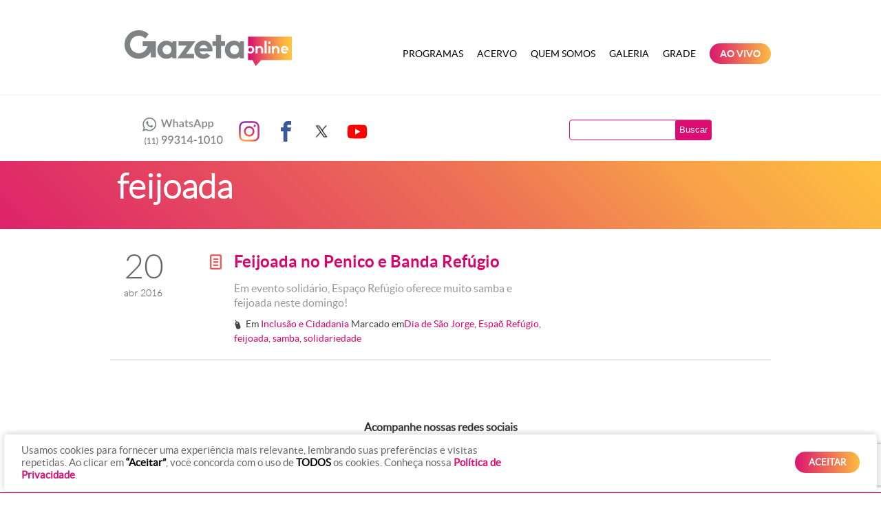

--- FILE ---
content_type: text/html; charset=utf-8
request_url: https://www.google.com/recaptcha/api2/anchor?ar=1&k=6LfEMSIpAAAAAO_AVL7Pwq1DrjYvKuxpHLGbrdOx&co=aHR0cHM6Ly9yYWRpb2dhemV0YW9ubGluZS5jb20uYnI6NDQz&hl=en&v=PoyoqOPhxBO7pBk68S4YbpHZ&size=invisible&anchor-ms=20000&execute-ms=30000&cb=6rdsk2tu2pp1
body_size: 48773
content:
<!DOCTYPE HTML><html dir="ltr" lang="en"><head><meta http-equiv="Content-Type" content="text/html; charset=UTF-8">
<meta http-equiv="X-UA-Compatible" content="IE=edge">
<title>reCAPTCHA</title>
<style type="text/css">
/* cyrillic-ext */
@font-face {
  font-family: 'Roboto';
  font-style: normal;
  font-weight: 400;
  font-stretch: 100%;
  src: url(//fonts.gstatic.com/s/roboto/v48/KFO7CnqEu92Fr1ME7kSn66aGLdTylUAMa3GUBHMdazTgWw.woff2) format('woff2');
  unicode-range: U+0460-052F, U+1C80-1C8A, U+20B4, U+2DE0-2DFF, U+A640-A69F, U+FE2E-FE2F;
}
/* cyrillic */
@font-face {
  font-family: 'Roboto';
  font-style: normal;
  font-weight: 400;
  font-stretch: 100%;
  src: url(//fonts.gstatic.com/s/roboto/v48/KFO7CnqEu92Fr1ME7kSn66aGLdTylUAMa3iUBHMdazTgWw.woff2) format('woff2');
  unicode-range: U+0301, U+0400-045F, U+0490-0491, U+04B0-04B1, U+2116;
}
/* greek-ext */
@font-face {
  font-family: 'Roboto';
  font-style: normal;
  font-weight: 400;
  font-stretch: 100%;
  src: url(//fonts.gstatic.com/s/roboto/v48/KFO7CnqEu92Fr1ME7kSn66aGLdTylUAMa3CUBHMdazTgWw.woff2) format('woff2');
  unicode-range: U+1F00-1FFF;
}
/* greek */
@font-face {
  font-family: 'Roboto';
  font-style: normal;
  font-weight: 400;
  font-stretch: 100%;
  src: url(//fonts.gstatic.com/s/roboto/v48/KFO7CnqEu92Fr1ME7kSn66aGLdTylUAMa3-UBHMdazTgWw.woff2) format('woff2');
  unicode-range: U+0370-0377, U+037A-037F, U+0384-038A, U+038C, U+038E-03A1, U+03A3-03FF;
}
/* math */
@font-face {
  font-family: 'Roboto';
  font-style: normal;
  font-weight: 400;
  font-stretch: 100%;
  src: url(//fonts.gstatic.com/s/roboto/v48/KFO7CnqEu92Fr1ME7kSn66aGLdTylUAMawCUBHMdazTgWw.woff2) format('woff2');
  unicode-range: U+0302-0303, U+0305, U+0307-0308, U+0310, U+0312, U+0315, U+031A, U+0326-0327, U+032C, U+032F-0330, U+0332-0333, U+0338, U+033A, U+0346, U+034D, U+0391-03A1, U+03A3-03A9, U+03B1-03C9, U+03D1, U+03D5-03D6, U+03F0-03F1, U+03F4-03F5, U+2016-2017, U+2034-2038, U+203C, U+2040, U+2043, U+2047, U+2050, U+2057, U+205F, U+2070-2071, U+2074-208E, U+2090-209C, U+20D0-20DC, U+20E1, U+20E5-20EF, U+2100-2112, U+2114-2115, U+2117-2121, U+2123-214F, U+2190, U+2192, U+2194-21AE, U+21B0-21E5, U+21F1-21F2, U+21F4-2211, U+2213-2214, U+2216-22FF, U+2308-230B, U+2310, U+2319, U+231C-2321, U+2336-237A, U+237C, U+2395, U+239B-23B7, U+23D0, U+23DC-23E1, U+2474-2475, U+25AF, U+25B3, U+25B7, U+25BD, U+25C1, U+25CA, U+25CC, U+25FB, U+266D-266F, U+27C0-27FF, U+2900-2AFF, U+2B0E-2B11, U+2B30-2B4C, U+2BFE, U+3030, U+FF5B, U+FF5D, U+1D400-1D7FF, U+1EE00-1EEFF;
}
/* symbols */
@font-face {
  font-family: 'Roboto';
  font-style: normal;
  font-weight: 400;
  font-stretch: 100%;
  src: url(//fonts.gstatic.com/s/roboto/v48/KFO7CnqEu92Fr1ME7kSn66aGLdTylUAMaxKUBHMdazTgWw.woff2) format('woff2');
  unicode-range: U+0001-000C, U+000E-001F, U+007F-009F, U+20DD-20E0, U+20E2-20E4, U+2150-218F, U+2190, U+2192, U+2194-2199, U+21AF, U+21E6-21F0, U+21F3, U+2218-2219, U+2299, U+22C4-22C6, U+2300-243F, U+2440-244A, U+2460-24FF, U+25A0-27BF, U+2800-28FF, U+2921-2922, U+2981, U+29BF, U+29EB, U+2B00-2BFF, U+4DC0-4DFF, U+FFF9-FFFB, U+10140-1018E, U+10190-1019C, U+101A0, U+101D0-101FD, U+102E0-102FB, U+10E60-10E7E, U+1D2C0-1D2D3, U+1D2E0-1D37F, U+1F000-1F0FF, U+1F100-1F1AD, U+1F1E6-1F1FF, U+1F30D-1F30F, U+1F315, U+1F31C, U+1F31E, U+1F320-1F32C, U+1F336, U+1F378, U+1F37D, U+1F382, U+1F393-1F39F, U+1F3A7-1F3A8, U+1F3AC-1F3AF, U+1F3C2, U+1F3C4-1F3C6, U+1F3CA-1F3CE, U+1F3D4-1F3E0, U+1F3ED, U+1F3F1-1F3F3, U+1F3F5-1F3F7, U+1F408, U+1F415, U+1F41F, U+1F426, U+1F43F, U+1F441-1F442, U+1F444, U+1F446-1F449, U+1F44C-1F44E, U+1F453, U+1F46A, U+1F47D, U+1F4A3, U+1F4B0, U+1F4B3, U+1F4B9, U+1F4BB, U+1F4BF, U+1F4C8-1F4CB, U+1F4D6, U+1F4DA, U+1F4DF, U+1F4E3-1F4E6, U+1F4EA-1F4ED, U+1F4F7, U+1F4F9-1F4FB, U+1F4FD-1F4FE, U+1F503, U+1F507-1F50B, U+1F50D, U+1F512-1F513, U+1F53E-1F54A, U+1F54F-1F5FA, U+1F610, U+1F650-1F67F, U+1F687, U+1F68D, U+1F691, U+1F694, U+1F698, U+1F6AD, U+1F6B2, U+1F6B9-1F6BA, U+1F6BC, U+1F6C6-1F6CF, U+1F6D3-1F6D7, U+1F6E0-1F6EA, U+1F6F0-1F6F3, U+1F6F7-1F6FC, U+1F700-1F7FF, U+1F800-1F80B, U+1F810-1F847, U+1F850-1F859, U+1F860-1F887, U+1F890-1F8AD, U+1F8B0-1F8BB, U+1F8C0-1F8C1, U+1F900-1F90B, U+1F93B, U+1F946, U+1F984, U+1F996, U+1F9E9, U+1FA00-1FA6F, U+1FA70-1FA7C, U+1FA80-1FA89, U+1FA8F-1FAC6, U+1FACE-1FADC, U+1FADF-1FAE9, U+1FAF0-1FAF8, U+1FB00-1FBFF;
}
/* vietnamese */
@font-face {
  font-family: 'Roboto';
  font-style: normal;
  font-weight: 400;
  font-stretch: 100%;
  src: url(//fonts.gstatic.com/s/roboto/v48/KFO7CnqEu92Fr1ME7kSn66aGLdTylUAMa3OUBHMdazTgWw.woff2) format('woff2');
  unicode-range: U+0102-0103, U+0110-0111, U+0128-0129, U+0168-0169, U+01A0-01A1, U+01AF-01B0, U+0300-0301, U+0303-0304, U+0308-0309, U+0323, U+0329, U+1EA0-1EF9, U+20AB;
}
/* latin-ext */
@font-face {
  font-family: 'Roboto';
  font-style: normal;
  font-weight: 400;
  font-stretch: 100%;
  src: url(//fonts.gstatic.com/s/roboto/v48/KFO7CnqEu92Fr1ME7kSn66aGLdTylUAMa3KUBHMdazTgWw.woff2) format('woff2');
  unicode-range: U+0100-02BA, U+02BD-02C5, U+02C7-02CC, U+02CE-02D7, U+02DD-02FF, U+0304, U+0308, U+0329, U+1D00-1DBF, U+1E00-1E9F, U+1EF2-1EFF, U+2020, U+20A0-20AB, U+20AD-20C0, U+2113, U+2C60-2C7F, U+A720-A7FF;
}
/* latin */
@font-face {
  font-family: 'Roboto';
  font-style: normal;
  font-weight: 400;
  font-stretch: 100%;
  src: url(//fonts.gstatic.com/s/roboto/v48/KFO7CnqEu92Fr1ME7kSn66aGLdTylUAMa3yUBHMdazQ.woff2) format('woff2');
  unicode-range: U+0000-00FF, U+0131, U+0152-0153, U+02BB-02BC, U+02C6, U+02DA, U+02DC, U+0304, U+0308, U+0329, U+2000-206F, U+20AC, U+2122, U+2191, U+2193, U+2212, U+2215, U+FEFF, U+FFFD;
}
/* cyrillic-ext */
@font-face {
  font-family: 'Roboto';
  font-style: normal;
  font-weight: 500;
  font-stretch: 100%;
  src: url(//fonts.gstatic.com/s/roboto/v48/KFO7CnqEu92Fr1ME7kSn66aGLdTylUAMa3GUBHMdazTgWw.woff2) format('woff2');
  unicode-range: U+0460-052F, U+1C80-1C8A, U+20B4, U+2DE0-2DFF, U+A640-A69F, U+FE2E-FE2F;
}
/* cyrillic */
@font-face {
  font-family: 'Roboto';
  font-style: normal;
  font-weight: 500;
  font-stretch: 100%;
  src: url(//fonts.gstatic.com/s/roboto/v48/KFO7CnqEu92Fr1ME7kSn66aGLdTylUAMa3iUBHMdazTgWw.woff2) format('woff2');
  unicode-range: U+0301, U+0400-045F, U+0490-0491, U+04B0-04B1, U+2116;
}
/* greek-ext */
@font-face {
  font-family: 'Roboto';
  font-style: normal;
  font-weight: 500;
  font-stretch: 100%;
  src: url(//fonts.gstatic.com/s/roboto/v48/KFO7CnqEu92Fr1ME7kSn66aGLdTylUAMa3CUBHMdazTgWw.woff2) format('woff2');
  unicode-range: U+1F00-1FFF;
}
/* greek */
@font-face {
  font-family: 'Roboto';
  font-style: normal;
  font-weight: 500;
  font-stretch: 100%;
  src: url(//fonts.gstatic.com/s/roboto/v48/KFO7CnqEu92Fr1ME7kSn66aGLdTylUAMa3-UBHMdazTgWw.woff2) format('woff2');
  unicode-range: U+0370-0377, U+037A-037F, U+0384-038A, U+038C, U+038E-03A1, U+03A3-03FF;
}
/* math */
@font-face {
  font-family: 'Roboto';
  font-style: normal;
  font-weight: 500;
  font-stretch: 100%;
  src: url(//fonts.gstatic.com/s/roboto/v48/KFO7CnqEu92Fr1ME7kSn66aGLdTylUAMawCUBHMdazTgWw.woff2) format('woff2');
  unicode-range: U+0302-0303, U+0305, U+0307-0308, U+0310, U+0312, U+0315, U+031A, U+0326-0327, U+032C, U+032F-0330, U+0332-0333, U+0338, U+033A, U+0346, U+034D, U+0391-03A1, U+03A3-03A9, U+03B1-03C9, U+03D1, U+03D5-03D6, U+03F0-03F1, U+03F4-03F5, U+2016-2017, U+2034-2038, U+203C, U+2040, U+2043, U+2047, U+2050, U+2057, U+205F, U+2070-2071, U+2074-208E, U+2090-209C, U+20D0-20DC, U+20E1, U+20E5-20EF, U+2100-2112, U+2114-2115, U+2117-2121, U+2123-214F, U+2190, U+2192, U+2194-21AE, U+21B0-21E5, U+21F1-21F2, U+21F4-2211, U+2213-2214, U+2216-22FF, U+2308-230B, U+2310, U+2319, U+231C-2321, U+2336-237A, U+237C, U+2395, U+239B-23B7, U+23D0, U+23DC-23E1, U+2474-2475, U+25AF, U+25B3, U+25B7, U+25BD, U+25C1, U+25CA, U+25CC, U+25FB, U+266D-266F, U+27C0-27FF, U+2900-2AFF, U+2B0E-2B11, U+2B30-2B4C, U+2BFE, U+3030, U+FF5B, U+FF5D, U+1D400-1D7FF, U+1EE00-1EEFF;
}
/* symbols */
@font-face {
  font-family: 'Roboto';
  font-style: normal;
  font-weight: 500;
  font-stretch: 100%;
  src: url(//fonts.gstatic.com/s/roboto/v48/KFO7CnqEu92Fr1ME7kSn66aGLdTylUAMaxKUBHMdazTgWw.woff2) format('woff2');
  unicode-range: U+0001-000C, U+000E-001F, U+007F-009F, U+20DD-20E0, U+20E2-20E4, U+2150-218F, U+2190, U+2192, U+2194-2199, U+21AF, U+21E6-21F0, U+21F3, U+2218-2219, U+2299, U+22C4-22C6, U+2300-243F, U+2440-244A, U+2460-24FF, U+25A0-27BF, U+2800-28FF, U+2921-2922, U+2981, U+29BF, U+29EB, U+2B00-2BFF, U+4DC0-4DFF, U+FFF9-FFFB, U+10140-1018E, U+10190-1019C, U+101A0, U+101D0-101FD, U+102E0-102FB, U+10E60-10E7E, U+1D2C0-1D2D3, U+1D2E0-1D37F, U+1F000-1F0FF, U+1F100-1F1AD, U+1F1E6-1F1FF, U+1F30D-1F30F, U+1F315, U+1F31C, U+1F31E, U+1F320-1F32C, U+1F336, U+1F378, U+1F37D, U+1F382, U+1F393-1F39F, U+1F3A7-1F3A8, U+1F3AC-1F3AF, U+1F3C2, U+1F3C4-1F3C6, U+1F3CA-1F3CE, U+1F3D4-1F3E0, U+1F3ED, U+1F3F1-1F3F3, U+1F3F5-1F3F7, U+1F408, U+1F415, U+1F41F, U+1F426, U+1F43F, U+1F441-1F442, U+1F444, U+1F446-1F449, U+1F44C-1F44E, U+1F453, U+1F46A, U+1F47D, U+1F4A3, U+1F4B0, U+1F4B3, U+1F4B9, U+1F4BB, U+1F4BF, U+1F4C8-1F4CB, U+1F4D6, U+1F4DA, U+1F4DF, U+1F4E3-1F4E6, U+1F4EA-1F4ED, U+1F4F7, U+1F4F9-1F4FB, U+1F4FD-1F4FE, U+1F503, U+1F507-1F50B, U+1F50D, U+1F512-1F513, U+1F53E-1F54A, U+1F54F-1F5FA, U+1F610, U+1F650-1F67F, U+1F687, U+1F68D, U+1F691, U+1F694, U+1F698, U+1F6AD, U+1F6B2, U+1F6B9-1F6BA, U+1F6BC, U+1F6C6-1F6CF, U+1F6D3-1F6D7, U+1F6E0-1F6EA, U+1F6F0-1F6F3, U+1F6F7-1F6FC, U+1F700-1F7FF, U+1F800-1F80B, U+1F810-1F847, U+1F850-1F859, U+1F860-1F887, U+1F890-1F8AD, U+1F8B0-1F8BB, U+1F8C0-1F8C1, U+1F900-1F90B, U+1F93B, U+1F946, U+1F984, U+1F996, U+1F9E9, U+1FA00-1FA6F, U+1FA70-1FA7C, U+1FA80-1FA89, U+1FA8F-1FAC6, U+1FACE-1FADC, U+1FADF-1FAE9, U+1FAF0-1FAF8, U+1FB00-1FBFF;
}
/* vietnamese */
@font-face {
  font-family: 'Roboto';
  font-style: normal;
  font-weight: 500;
  font-stretch: 100%;
  src: url(//fonts.gstatic.com/s/roboto/v48/KFO7CnqEu92Fr1ME7kSn66aGLdTylUAMa3OUBHMdazTgWw.woff2) format('woff2');
  unicode-range: U+0102-0103, U+0110-0111, U+0128-0129, U+0168-0169, U+01A0-01A1, U+01AF-01B0, U+0300-0301, U+0303-0304, U+0308-0309, U+0323, U+0329, U+1EA0-1EF9, U+20AB;
}
/* latin-ext */
@font-face {
  font-family: 'Roboto';
  font-style: normal;
  font-weight: 500;
  font-stretch: 100%;
  src: url(//fonts.gstatic.com/s/roboto/v48/KFO7CnqEu92Fr1ME7kSn66aGLdTylUAMa3KUBHMdazTgWw.woff2) format('woff2');
  unicode-range: U+0100-02BA, U+02BD-02C5, U+02C7-02CC, U+02CE-02D7, U+02DD-02FF, U+0304, U+0308, U+0329, U+1D00-1DBF, U+1E00-1E9F, U+1EF2-1EFF, U+2020, U+20A0-20AB, U+20AD-20C0, U+2113, U+2C60-2C7F, U+A720-A7FF;
}
/* latin */
@font-face {
  font-family: 'Roboto';
  font-style: normal;
  font-weight: 500;
  font-stretch: 100%;
  src: url(//fonts.gstatic.com/s/roboto/v48/KFO7CnqEu92Fr1ME7kSn66aGLdTylUAMa3yUBHMdazQ.woff2) format('woff2');
  unicode-range: U+0000-00FF, U+0131, U+0152-0153, U+02BB-02BC, U+02C6, U+02DA, U+02DC, U+0304, U+0308, U+0329, U+2000-206F, U+20AC, U+2122, U+2191, U+2193, U+2212, U+2215, U+FEFF, U+FFFD;
}
/* cyrillic-ext */
@font-face {
  font-family: 'Roboto';
  font-style: normal;
  font-weight: 900;
  font-stretch: 100%;
  src: url(//fonts.gstatic.com/s/roboto/v48/KFO7CnqEu92Fr1ME7kSn66aGLdTylUAMa3GUBHMdazTgWw.woff2) format('woff2');
  unicode-range: U+0460-052F, U+1C80-1C8A, U+20B4, U+2DE0-2DFF, U+A640-A69F, U+FE2E-FE2F;
}
/* cyrillic */
@font-face {
  font-family: 'Roboto';
  font-style: normal;
  font-weight: 900;
  font-stretch: 100%;
  src: url(//fonts.gstatic.com/s/roboto/v48/KFO7CnqEu92Fr1ME7kSn66aGLdTylUAMa3iUBHMdazTgWw.woff2) format('woff2');
  unicode-range: U+0301, U+0400-045F, U+0490-0491, U+04B0-04B1, U+2116;
}
/* greek-ext */
@font-face {
  font-family: 'Roboto';
  font-style: normal;
  font-weight: 900;
  font-stretch: 100%;
  src: url(//fonts.gstatic.com/s/roboto/v48/KFO7CnqEu92Fr1ME7kSn66aGLdTylUAMa3CUBHMdazTgWw.woff2) format('woff2');
  unicode-range: U+1F00-1FFF;
}
/* greek */
@font-face {
  font-family: 'Roboto';
  font-style: normal;
  font-weight: 900;
  font-stretch: 100%;
  src: url(//fonts.gstatic.com/s/roboto/v48/KFO7CnqEu92Fr1ME7kSn66aGLdTylUAMa3-UBHMdazTgWw.woff2) format('woff2');
  unicode-range: U+0370-0377, U+037A-037F, U+0384-038A, U+038C, U+038E-03A1, U+03A3-03FF;
}
/* math */
@font-face {
  font-family: 'Roboto';
  font-style: normal;
  font-weight: 900;
  font-stretch: 100%;
  src: url(//fonts.gstatic.com/s/roboto/v48/KFO7CnqEu92Fr1ME7kSn66aGLdTylUAMawCUBHMdazTgWw.woff2) format('woff2');
  unicode-range: U+0302-0303, U+0305, U+0307-0308, U+0310, U+0312, U+0315, U+031A, U+0326-0327, U+032C, U+032F-0330, U+0332-0333, U+0338, U+033A, U+0346, U+034D, U+0391-03A1, U+03A3-03A9, U+03B1-03C9, U+03D1, U+03D5-03D6, U+03F0-03F1, U+03F4-03F5, U+2016-2017, U+2034-2038, U+203C, U+2040, U+2043, U+2047, U+2050, U+2057, U+205F, U+2070-2071, U+2074-208E, U+2090-209C, U+20D0-20DC, U+20E1, U+20E5-20EF, U+2100-2112, U+2114-2115, U+2117-2121, U+2123-214F, U+2190, U+2192, U+2194-21AE, U+21B0-21E5, U+21F1-21F2, U+21F4-2211, U+2213-2214, U+2216-22FF, U+2308-230B, U+2310, U+2319, U+231C-2321, U+2336-237A, U+237C, U+2395, U+239B-23B7, U+23D0, U+23DC-23E1, U+2474-2475, U+25AF, U+25B3, U+25B7, U+25BD, U+25C1, U+25CA, U+25CC, U+25FB, U+266D-266F, U+27C0-27FF, U+2900-2AFF, U+2B0E-2B11, U+2B30-2B4C, U+2BFE, U+3030, U+FF5B, U+FF5D, U+1D400-1D7FF, U+1EE00-1EEFF;
}
/* symbols */
@font-face {
  font-family: 'Roboto';
  font-style: normal;
  font-weight: 900;
  font-stretch: 100%;
  src: url(//fonts.gstatic.com/s/roboto/v48/KFO7CnqEu92Fr1ME7kSn66aGLdTylUAMaxKUBHMdazTgWw.woff2) format('woff2');
  unicode-range: U+0001-000C, U+000E-001F, U+007F-009F, U+20DD-20E0, U+20E2-20E4, U+2150-218F, U+2190, U+2192, U+2194-2199, U+21AF, U+21E6-21F0, U+21F3, U+2218-2219, U+2299, U+22C4-22C6, U+2300-243F, U+2440-244A, U+2460-24FF, U+25A0-27BF, U+2800-28FF, U+2921-2922, U+2981, U+29BF, U+29EB, U+2B00-2BFF, U+4DC0-4DFF, U+FFF9-FFFB, U+10140-1018E, U+10190-1019C, U+101A0, U+101D0-101FD, U+102E0-102FB, U+10E60-10E7E, U+1D2C0-1D2D3, U+1D2E0-1D37F, U+1F000-1F0FF, U+1F100-1F1AD, U+1F1E6-1F1FF, U+1F30D-1F30F, U+1F315, U+1F31C, U+1F31E, U+1F320-1F32C, U+1F336, U+1F378, U+1F37D, U+1F382, U+1F393-1F39F, U+1F3A7-1F3A8, U+1F3AC-1F3AF, U+1F3C2, U+1F3C4-1F3C6, U+1F3CA-1F3CE, U+1F3D4-1F3E0, U+1F3ED, U+1F3F1-1F3F3, U+1F3F5-1F3F7, U+1F408, U+1F415, U+1F41F, U+1F426, U+1F43F, U+1F441-1F442, U+1F444, U+1F446-1F449, U+1F44C-1F44E, U+1F453, U+1F46A, U+1F47D, U+1F4A3, U+1F4B0, U+1F4B3, U+1F4B9, U+1F4BB, U+1F4BF, U+1F4C8-1F4CB, U+1F4D6, U+1F4DA, U+1F4DF, U+1F4E3-1F4E6, U+1F4EA-1F4ED, U+1F4F7, U+1F4F9-1F4FB, U+1F4FD-1F4FE, U+1F503, U+1F507-1F50B, U+1F50D, U+1F512-1F513, U+1F53E-1F54A, U+1F54F-1F5FA, U+1F610, U+1F650-1F67F, U+1F687, U+1F68D, U+1F691, U+1F694, U+1F698, U+1F6AD, U+1F6B2, U+1F6B9-1F6BA, U+1F6BC, U+1F6C6-1F6CF, U+1F6D3-1F6D7, U+1F6E0-1F6EA, U+1F6F0-1F6F3, U+1F6F7-1F6FC, U+1F700-1F7FF, U+1F800-1F80B, U+1F810-1F847, U+1F850-1F859, U+1F860-1F887, U+1F890-1F8AD, U+1F8B0-1F8BB, U+1F8C0-1F8C1, U+1F900-1F90B, U+1F93B, U+1F946, U+1F984, U+1F996, U+1F9E9, U+1FA00-1FA6F, U+1FA70-1FA7C, U+1FA80-1FA89, U+1FA8F-1FAC6, U+1FACE-1FADC, U+1FADF-1FAE9, U+1FAF0-1FAF8, U+1FB00-1FBFF;
}
/* vietnamese */
@font-face {
  font-family: 'Roboto';
  font-style: normal;
  font-weight: 900;
  font-stretch: 100%;
  src: url(//fonts.gstatic.com/s/roboto/v48/KFO7CnqEu92Fr1ME7kSn66aGLdTylUAMa3OUBHMdazTgWw.woff2) format('woff2');
  unicode-range: U+0102-0103, U+0110-0111, U+0128-0129, U+0168-0169, U+01A0-01A1, U+01AF-01B0, U+0300-0301, U+0303-0304, U+0308-0309, U+0323, U+0329, U+1EA0-1EF9, U+20AB;
}
/* latin-ext */
@font-face {
  font-family: 'Roboto';
  font-style: normal;
  font-weight: 900;
  font-stretch: 100%;
  src: url(//fonts.gstatic.com/s/roboto/v48/KFO7CnqEu92Fr1ME7kSn66aGLdTylUAMa3KUBHMdazTgWw.woff2) format('woff2');
  unicode-range: U+0100-02BA, U+02BD-02C5, U+02C7-02CC, U+02CE-02D7, U+02DD-02FF, U+0304, U+0308, U+0329, U+1D00-1DBF, U+1E00-1E9F, U+1EF2-1EFF, U+2020, U+20A0-20AB, U+20AD-20C0, U+2113, U+2C60-2C7F, U+A720-A7FF;
}
/* latin */
@font-face {
  font-family: 'Roboto';
  font-style: normal;
  font-weight: 900;
  font-stretch: 100%;
  src: url(//fonts.gstatic.com/s/roboto/v48/KFO7CnqEu92Fr1ME7kSn66aGLdTylUAMa3yUBHMdazQ.woff2) format('woff2');
  unicode-range: U+0000-00FF, U+0131, U+0152-0153, U+02BB-02BC, U+02C6, U+02DA, U+02DC, U+0304, U+0308, U+0329, U+2000-206F, U+20AC, U+2122, U+2191, U+2193, U+2212, U+2215, U+FEFF, U+FFFD;
}

</style>
<link rel="stylesheet" type="text/css" href="https://www.gstatic.com/recaptcha/releases/PoyoqOPhxBO7pBk68S4YbpHZ/styles__ltr.css">
<script nonce="sci9Xl3FVY7Tzv0j5Vs-uA" type="text/javascript">window['__recaptcha_api'] = 'https://www.google.com/recaptcha/api2/';</script>
<script type="text/javascript" src="https://www.gstatic.com/recaptcha/releases/PoyoqOPhxBO7pBk68S4YbpHZ/recaptcha__en.js" nonce="sci9Xl3FVY7Tzv0j5Vs-uA">
      
    </script></head>
<body><div id="rc-anchor-alert" class="rc-anchor-alert"></div>
<input type="hidden" id="recaptcha-token" value="[base64]">
<script type="text/javascript" nonce="sci9Xl3FVY7Tzv0j5Vs-uA">
      recaptcha.anchor.Main.init("[\x22ainput\x22,[\x22bgdata\x22,\x22\x22,\[base64]/[base64]/[base64]/[base64]/[base64]/[base64]/KGcoTywyNTMsTy5PKSxVRyhPLEMpKTpnKE8sMjUzLEMpLE8pKSxsKSksTykpfSxieT1mdW5jdGlvbihDLE8sdSxsKXtmb3IobD0odT1SKEMpLDApO08+MDtPLS0pbD1sPDw4fFooQyk7ZyhDLHUsbCl9LFVHPWZ1bmN0aW9uKEMsTyl7Qy5pLmxlbmd0aD4xMDQ/[base64]/[base64]/[base64]/[base64]/[base64]/[base64]/[base64]\\u003d\x22,\[base64]\\u003d\x22,\x22YsOUwogzQHzCnsOrwozCv3/DpsOMw5DCkcKCeF5MaxzCjyTClsKIJzjDhhzDmRbDuMO0w45CwohQw6fCjMK6wr7CkMK9clvDpsKQw51TOBw5wrUmJMO1F8KhOMKIwr1Qwq/Dl8O9w7xNW8Kswp3DqS0Zwr/Dk8OcfsK0wrQ7fMOvd8KcPcOeccOfw7vDjE7DpsKcNMKHVxPCnh/DlnArwpl2w7/DoGzCqHvCocKPXcOCVQvDq8OHN8KKXMOuNRzCkMOMwqjDoldfE8OhHsKpw7rDgDPDqsOVwo3CgMKRVsK/w4TCtcOsw7HDvBoiAMKlecOmHggsUsO8TCzDqSLDhcKkVsKJSsK/worCkMKvHjrCisKxwonChSFKw5bCs1A/bMOOXy5hwoPDrgXDm8KGw6XCqsOfw5I4JsO1wofCvcKmJcO2wr82wqfDvMKKwo7CrsK5DhUEwpRwfHnDmkDCvkzCpiDDunHDtcOATgELw6bCokHDmEIlWB3Cj8OoGsOjwr/CvsKaFMOJw73Dm8Obw4hDSV0mRHAIVQ8Lw7PDjcOUwpDDsnQifCQHwoDClR50XcOYV1psdcOQOV0+VjDCicOfwrwRPUvDqHbDlU7CqMOOVcOSw5kLdMO9w5LDpm/CtSHCpS3DqcK4EksEwqd5wo7ChGDDizUgw6FRJA8ZZcKaCcOAw4jCt8OabUXDnsKPfcODwpQ5YcKXw7QPw5PDjRczRcK5dgVqV8O8wqhfw43Cjh/Cq0wjJlDDj8KzwroUwp3CilXCocK0wrRvw7BILCDCvDxgwrfClMKZHsKkw4hxw4Z1asOnd1Yqw5TCkzjDl8OHw4oRflwlckXCpHbCliwPwr3DvyfClcOESUnCmcKeXk7CkcKOK1pXw63DncO/wrPDr8OaGk0LRcK9w5heCW1iwrcANMKLe8Kzw7JqdMKQBAEpZMOpJMKaw5fCvsODw40MaMKOKC/CpMOlKyfClsKgwqvCoF3CvMOwFnxHGsOVw6jDt3sww5HCssOOb8O3w4JSNcKVVWHCm8KswqXCqwXCogQ/[base64]/DocK/w7nCml0dwqkWe8Otw706w6ZFIMKJSsOmwptzCnMKMsOfw4dLRMKcw4TCqsOWNsKjFcOywo3CqGAZPxIGw7ZxTFbDlCbDomNowrjDoUxnUsODw5DDq8OnwoJ3w5PCvVFQLMKlT8KTwq9gw6zDssOmwqDCo8K2w4PCtcKvYmHClBx2RsOBQntSVMO9BcKYwqfDgsOAQy/CjlvDtTrCtCtUwoVtw5k1MsOIwq3DhkglOHBAw4UEEC9xwqDCnFhuwqgjw5VPwpNcOMOqfFggwpPDhmnCusKKwpLCrcOxw5RkCRHCghwSw67CvcOawr8Mwr0qwpTDolXDrGPCuMOQC8KLwo0VTTZQIcOiTcKqQhhsViRQUsONFMOHCMObw5h/Iy1cwqzChcOAecO3McOswqDCgMOnw6LDiWHDkmghX8OSZcKMPcOSI8OfKcKrw7gowpQOwp3DoMOGTw5gRsO2w4rCtHjDj0p8fcOqQBItTHvDt1cvKxTDvwjDmsOiw6/ClVI/woPCj1INek1cccO/wrQpw7lsw5VqdELChmAFwqtLXEXCiDjDqgDDrMOmw4HCoQBGOcOIwrbDlMOJAVY6aF8ww5ceXMOSwqrCuXFEwpB1bR8/w7pSw6HChgwaTB9Yw7prXsOVBsKmwqrDjcKNw4l+w6/Ctj3CvcOlwpIsF8KHwp5Cw49mFHl7w4YgQcKDAz7DnMODNsKFV8KlJcOjAcOzGQzDu8K5HMOfw7g8YRoowpfCgR/DlyLDncOsIDzCsUtrwrpXFMOpwo0pw5kee8KlE8OoFg43HQ4Ow6AHw4LDijzDoEEFw4/[base64]/DqjZGw64nw7JPw4l4w4wRw5/Dq8OuF8K/V8OUwpzCh8Olwox2ZcOKTQnCr8KDw5jCncKNwoUeFTDChRzCnsO9Oi5ew7/DlsOVSxTCj3fDrjpWw6nCqsONflJsWF0/wqh6w6fCtBQ3w5Z+XsOmwqQ2w7URw6HCiiBnw45bwofDhWFaGsKOB8ORMXfDo1p1bMOnwoFBwpbCrCdxwrVwwoAac8Kbw61mwqvDk8KLwoc4aXfCl3zCgcOKRGbCmMOWGn7CscKPwpYSV1YPBR93w40aTcKaPkx4KFgyFsO1G8KZw4cRSyfDqFc0w6QLwqlyw6/CpG7CucOJf1USFcKSLXdrGXPDunhNJcK+w7oGW8KeVVnCh2AlBh/DrcOQw6jDuMK+w6vDv0jDjMK+KE3Cv8ORw5DDkMK4w7RvNHEBw4BJBcKfwrtew4UbAcKjBA3DisKEw5bDrcOpwoXDvhpUw7gOB8K8w63DnSPDg8OnM8Ofw6V7w68Kw69kwpZ+a17Dtkgtw7oBRMO8w7tUMMKaY8ODHRFLw7LDpyTCpX/[base64]/Dt2DDhsKdWcKNXcOFNMOxf37CjsOFw5nDl3UNw4LDr8K7wprDj3Z3w6rCjcKvwpZlw6BFwr7DmWkaCUbCtsKPZMONw6wZw73DhA/[base64]/wrjDrwUow4AGw7vDoSrDksK+w7PCl2JEw6Zww40rY8Klw6/DmBTDtWEeO3l8wpHCnzrCmAnChgx7wonCszLCr2sfw6plw4/Dnh3CosKGVMKOwpnDscK6w6lWPjhrw61FHMKfwp/CkGfCmcKgw40aw6bCosK8w4/DugViwq7ClSp9B8KKFSA4w6DDucOdwrTCiCwGeMK/FsOHw5wCS8KHFylPwq0TOsOYw5pbw7Qnw5nCkGEUw7XDp8KGw57DgcOXKwUMCMOvGTXCqW/DvC1cwrTCscKDwqvDpSDDpsKQCyDCncKvwovCt8O+bizChnXCgF0Xwo/[base64]/CtsOuSVrDjcKFw5NRasKiwpbCtcKgNAsNbljDpnQAwpxcGsKoBcOBw701wowgwr/DusOpF8Ouw5pmwobDjsO9wpx5wpjCsGXDrsKWVmZ8wrXCiGA9KcKmSsOOwoHCscOMw7vDuHDChcK5W0Yew4jDpnHCjjvDrHrDl8KHwp4xwrTCtcK0wrhxTmt+FMOXE0INwoPDtipVZkZ5ZMO6BMKtwqvDp3E1wp/DmU85w7TCiMKQwoNTwrHCnlLCqUjCscK3d8KCEsOrw5R7w6F+wqfCicKkVV5jKiTCocKbwoN+wojDs18Aw4VDbcKAw7rDqMOVO8KRw7LCkMKEw50vwotREHM8wokfJlbCqQzDncO/DgnCqlXCvAFTeMOWwozDsz0hw5DCjMOjOQ5pwqDDnsOhecKPNCjDlgLCtwsNwopKThjCqcOQw6ATV3vDrS/[base64]/JMKlKcOSw41xcsOgJcK5w6jDlcKDw6cowoVhw7w9w4Ewwq/[base64]/woszwqtMSEIrNiRjwoINIT7DssK1wrY/[base64]/ASfCnQfCijvDuT0LGsK6eyXCvsKFwoxvw5g6PsKEw6rCjzHDqcOtDG3CrSk4WcOkeMKOCD/[base64]/Cs8K6JgnClQ1uw5bDvz7Cog8Kw6RGwpjDusOcwqdqwoHCjAfCocKmwo0HSjkXwrxzCsKVw4HCllXDi0vClQXCo8Ojw7kkwqjDnsK9wpHClj5wQcO+woLDjMKjwr4xBn3DhcONwpEWf8Kiw4vCoMOFw53DqMK1w5rCnE/[base64]/wpguwqQHw5Fvw6A/w50XQcOmwq0sw4bDosORwr96wqrDt3daeMKzaMOXKcKTw5vDlVAiVsKFKMKIRSDCtHjDqQHDkF51cHHCtD1pwovDl0bDtFMkWsKdw6DDqcOHwrnCgCJgHsO2CTFfw4xlw7XCkSPCv8K1w5cfw4LDjMKvWsOfE8OmasK1VcK/wrIhJMOmBC1jfMKcw4LDvcOmwpHChMODwoHCpsONRF5cJRLCjcOpOn1sSRwjBDhdw4nCj8KUHgTChsO4M2zDhFJKwpAtwq/Ci8K4w6V2CcOgwqEtARTDk8O1w5pFZznDp3lVw5rDiMO1w4/Cm27Diz/Dr8KnwpI8w4B0bBV3w5rDoznDtcOuw7t8w5nCqMKrTsOGwrIRwpFXwpDCrEHChMOBa0rDjMO+wpHDp8OUcMO1w4Uzwo5daU4Obg5pBj7Drlhnw5Aow6jDqcO7w5jDrcO/cMOlwrwwM8O9W8K5w57ClnEVJRzCrHrDhh3DvsK/w5nDhsOqwpZkwpVTeBjDkiPCuU7Ch0nDv8OawoRoEsKyw5BuTMKnDcOGPMOxw5/CusK+w6N3wo5Lw57DiR0pw5I9wrzClipyXsOCeMKOw6HDgMKZehgKw7TDnVxqJBhjBnLDgsKTEsO5RwQDB8K1csObw7XDg8OQw4jDhMK3X2rCgcKVVcOEw47DpcONRW3DnkAJw7bDhsKORy3ChMOxwofDmizCuMOhdcOte8OdR8Khw6zCsMOOD8OMwrVfw5F/JcOzw4FAwrgOJXxxwrZzw6HDi8OKwrtfwprCt8OpwosGw4TCtiTCk8O5wqrDgV4pYcKVw6PDo2Rjw4RVesOVw7gKQsKMLzJqw5IwOcO8Kk5aw7EPw4lzwrV6bD1sSCTDoMO1dhjClh8Gwr3Dl8KJwqvDhmHDrknCucKgw6UKw4/Dn01IMsOhw5YKw5/DiDDDvkXClcKww5TCmkjCjMOnwr/Cvk3Dt8Ovw6zCo8OOwpjCqFUwcsKJw6E6wqLDp8OnBVrCvcO9RUXDrCfDtx4pwrnDrBLCqWjDrsKsCgfCpsK3w51NI8OIBgQAPg/[base64]/w43CqcOmwpNRNCZhUFDDuhvDvHvDhsOBw5oDcMK9w5vDgWsNLiTCoEDDhsK4w5vDkxoiw4DClcO0P8OULmoqw4DCkWMnwo5sQMKEwqrCjXXCq8K6wo1GEsO6w6nCnEDDoQPDhsKCCw5mwoM/HkVoZsKWwpQqPXnDg8OHw5t8wpPDgMKsCkwhwq5/w5jDm8K0V1FcMsOVY2pkwq5MwpLDq1F4O8KswrlLKDADW0RkJBgLw41lcMOZHMO0QHPCg8O3dn7Dp0LCp8KWQ8O6LVshIsO4w7xgTMOTaS/DqMO3GsK/w71+wrwtBFfDrMO+esK6Q3DCoMK5wpEGw70VwonCrsOEw7ZkYRorT8Kxw5NELcObwr1Owo9UwosQE8O5ZVPCtMOyGcOBcsOiMjLCt8OtwqnDjcOeXFpQwoHDlyErIR7Ci1HDgSEBw67DpgTCgxQdfn7Cil5Fwp7DmcO5w5LDhCgAw7jDnsOgw7jCiA8/OsKBwqVmw59GN8OcPSjCjcOuM8KfVl3CnsKpwqMIwqkuPsKGwpXCpzcAw6XDpcODBR7CiTdgw49UwrfDlsOjw7QOw5jCjkACw6kQw6c1MWvDl8OSVsO3YcO3JMOacsK3I3ttawVsdV7CjMOZw7vCqlNawrhgwqHDnsO9TMK/w5nClyFCwpo6D1XDvw/[base64]/[base64]/w4XCjMORWzdkwoTCvlBJw4zCrcOkG8OJc8OYURxFwq3Dix7CsnHChFNIV8KMw4JeVC81wrsPeXfCiFAcL8Klw7HCuiEywpDChzXCucOvwo7Dqg/[base64]/QcKLCMOGw6RXfGh9wrEbwrzCksOcbHfDkMK2FsO4X8OAwoHCsnFTVcKIw6l0T2DDtyLDphfCqMKAwo5VHj3CicKjwrDCrANOf8KDw4rDkcKCX1vDisOMwpUNG3Jew5QXw6rDnsOPMsOPw7DDjsKCw7Ujw5h5wpA1w4zDusKJSsOFbV7CncKdRFB+DkDCoSpLTT/CjMKiEcOqwq4vw7Nxw5xfw6bCh8KwwpxPw5/CoMKIw7lGw6jDhsOfwpwAH8OPMsO6QMOIF2FXCxvDlsOQLMK0w6zDgcK/w7DCjjs6wpfClksRMVTChnbDhmPCocOnWTbCrsK0Eks9wqXClsOowrs0XMKsw5Ifw4oOwoEAFCpCV8Kowrp5wojChlHDh8K7HgLChm/DisKRwrB3eFRALgTCm8OROcK+b8KSbcOEwp43w6fDtcOKd8O3w4NkPMKGR1XDomMawrvDqMKbwpovw77CpcO7wr8/esOdb8KcSMOnRcOAJXPDlThnwqNkw7/DpX0jwonClcO6wpDDnARSWcOgw5lFfHkkwopAw6d+eMKcMsKrworDtkMWHcKWAyTDlRIrw71eeVvCg8Krw7UFwqHCkMK9JXdUwopccEZ+wpdNFsO4wrVRcMOawrfCo2ZowrvDtMKmwqozdFRGYsKDDgVTwpFoP8KZw5nCpsKtw7cXwqjDnkxgwolgw4VUb0g7P8OzEB/DoC/[base64]/DkMOPw7jCpQTDpQBEJj1rWsKTwrkNT8OFw4Vxwq9Oc8KvwpzDjMOvw7gew6PCvThoJhTCl8Omw64bfcKqw6PCisKJw7bDhQwpw5M+ZzglWFcXw45ywo5uw5pFC8KDOsOOw5nDiUBqHMOSw7nDvcO5HWR/w5/Cl3jDrm3DnRXCosOVWT5AN8OyE8OuwoJnw7fCiXrCqMOnw6jCnsO7w4sNcUhXcMOvchXCj8KhCQIgw6c1wpPDqcO/[base64]/Cv0DCnMOWw6TDs8Kxc8O3wrdlwqXCscK3wplgb8OUwpLCncKLOcKBfjvDusOLAEXDtxF7dcKjwrnCnMOeb8Kjd8KAwrLCu1nDrTbDqwLCgSLCrMOYPhovw4hgw4nDhMK4YV/CuWTDgwsXwrrCr8OUFcOEwq0ww6wgworCh8O/DMOmA0HClsOHw7HDmB7Cv3/Dt8Ksw6BXAMOHQEwRVsKEa8KDD8KXLEk6B8KPwp4oT2PCi8KEHMOZw5EFw6wraW1Nwp9GwpHCicKfcsKFw4IRw7DDocK/wrLDk0YBS8KuwqzComDDhsOJw7pPwoR0wrbCpcOUw6/Ctgdkw6xEwoRSw4HCkiHDnnpCa3tfMsKkwowIXcOOw7nDlW/DjcOrw7duJsOLCi7CocK0EQwhQBk0wr5BwplPQx3Du8OOVHzDusKMBEgiw5dDVcOPw4LCqjnCh1nCtSHDtsKEwqXCpMOiaMK8bHrDrVhRw4tXZsOewrsBw40MFMOaOhLDrMKiccKHw7/DhsKnXUMDO8K0w7fDpUcrwpjCuUrChsOoNMOxGhfDnUHDuyDCjMOlKGDCtS87wpZYCkpPI8ORw6RhGsK7w7zCsHXCrnLDs8KIwqPDkx1Iw7/DvSlCMcObwpLDqA7CgzhSw7PCn0c1wrrCnMKGPsOtbcKww4rDk15gRCnDpnt6wr1pegXCuhETwqXDlsKiZnw0woNEwpZnwqUMw5E/LsOQasKawoZSwpgmUEDDpXseA8OiwpfCkyl0wrI0wr7DtMOQJcKhDcOWAEBMwrAiwpTCpcOCT8KaYEVsJMOAMBDDjWjDm07DhsKuQsOaw6J/[base64]/Cg8OxwpfDmXnCjT8TDXPDhAZ2LsKiwq/[base64]/CvMK6alJwfBc6LMKtwpgsEsOaETl/w5EDw6rChSvDksO+wqcDY0BAwoE5w6Bfw63DsTrCmsOWw4IWwpQBw7/[base64]/VsKyXkBJSsKIa8Kiw6N+w5zCoWBCDCvCkQogEsOTfUNZeisDHmgmOBXCoVLCkmnDlDciwrsLw4xqRcKuLUczKsOsw4/ChcOKw7TDqXt0wqsAQsKqJMOFT0nDmGtfw7RgM0fDnj3CsMOSw5TCvVJJbz3DoDhaIsKNwrFfbyZmVHsQRn9qK03CpFLCqsK0FC/DoAPDnCLCgSvDlDXCkhnCjzTDk8OuKcKHN1HDqcOYbRIXWjR0YnnCuUIsby8Oc8KOw7nDqcOBesOgRMOUFsKrWjcVXUd4w4bCs8O9OGVewo7CoAbChsOTwoDCq0jDumojw75/w6wrBcKnwrfDs1YTw5fDhWzCv8OdLsOyw5l8D8K3XnVrKMKIwrl7wp/DhEzDgMOPwo3Dp8KhwoYlwp/CgHrDuMKaDcKLw4XDkMOOw4HCkzDDv1V5KFbCuCsxw4hMw7HCvxbDn8K+w5HDkgYAKMKkw6XDi8KkG8O2wqYcw53DrsOOw77ClsOdwo3DrcOeGDAJYDoqw59hNsOkBMKNQ1FMbRpSw4fDqMO9wrhkwqnCpxolwqA1wq7ClRbCjhdCwo/DhA/[base64]/[base64]/CjMOXwrJ/wrptRVPCucKQw64wwoFPw5VsH8OQSMOiw7rCr8KVwrI7LU3CscOBw6XCvT3Du8Kfw7nChsOnwrkmX8OkW8KuKcOXQcKtwoQfRcO+TDV1w7TDhBUzw6QAw5PDjQPDgMOlbMOaFBfDm8KCwp7DoVVWwpAXGBA5w64oW8KYHsOlw5IsDyV/wp9sYA7Dp29IdcOFcxI3NMKdw4rCsUBlPcK/WsKrZ8OIETPDgnvDmMOqwoLCqMKSwo3CpcOnVcKjwqYeCsKJw48iwp/CpzQSwpZCw7TDkgrDjiQsPsO0B8OiaQtVw4kaP8KOPsONVyIoKk7DhlnCl0nCnBXDpcOpa8OQwqPDtw15woUhacKgNCTDsMOjw6FYQ3Vhw68Zw4hZS8O3wooNAW7DkB8/woNuwrJnf0kMw4rCm8OhYmjCmwfCpsKxeMKlN8KEPxNVVcKkw4nCj8KUwpZpXcK/w7dTKRYdcj7DsMKFwq47wpY1NsKVw4caFXdnLgPCozlswoDCgsKxw47Chnt1w78icxbCr8OcBwIvw6jCpMObfX9/BmLDssKZw6cow6jDkcK+C3grwq5HUcO2YMK6XR3CsyQOw69Tw4zDusKGFcOreyBPw5jCgGZ0w7/[base64]/w7HDsydHGUo5wpXDiXHCqsOdw4Row5Bjw6XDu8Kkwpx8ViPCvcKxwqB+wpxuwqfCt8OHw6nDhWxQVD1ww7lAFH5gACPDucOtwqp4UkwSfE19w7nCklfDmUrDsxjCnQvDlMKfQTI1w6vDpT5aw7vCk8OnIzTDmcOndMKwwoBDVMK2wq5lbwPDolLDrX/DhmJ9wrRxw5UOc8KMw603wr5HJjZ4w7PCkBrCn10hw7w9JTTCmsKWZzc9wqgKf8KPV8OGwq3DusKWPW1Ewptbwok2DcKDw65pIMKZw6dgb8KDwrFnYsOuwqg/[base64]/Cm8Oyw5Isw6PCnWHDvXfDnQpcbEoaScK6TsObRMOLw50ZwrMpChPCo3U3wrBTJwrCvcO6wrgXMcKMwo0/Pl1Iw4YIw5MsTcK3QUjDh2gSccOHHi4Ma8K8w6skw5XDnsKDdC/DnxvDlBPCo8O/[base64]/[base64]/DhgzDi8KEw6fCp8OhYMOywo7CisK5wrnCowhLwoMJTcKMwotCwoIew4HDkMKkSW7DlHjDgDNWwrpUNMKQwqTCuMKcYsOkw4rCtcKyw5tnKwHDhMKWwpTCsMO1QVXDtVxwwpPDpywhw4zCk3HCoUBgcEJYWMO7FmJOUGTDombCjsOYwq/CssObCG/Chm3Co1cSUirCkMOww6tAw7VPwpQqw7Mvb0XCuSfCicO2YcO/[base64]/wqXDksORwpBMV8KJw50vfsOowqYOd8O+PDbCj8KrbGPDrsOPL2kIPMOpw5hSVilpD3zCscOMYmUTChbCnE5yw7/CpxdIwoPDmEHCnDZ6wpjCvMO7dEbCgMOuY8OZwrJYQcK9wokjw7EcwpXDncO5w5d0elrDtMO4Jk0CwrHCkAFIO8OtFljCnW1hP1XDosKwNlLDssOhwp1JwoHChMKcdcOSXT/DksOoKW4iIGJCRMOCbSA6w7QmWMO0w67CskZRCmzCqljCqxoRTcKXwptVU2Y8Qz3ChcKdw5wRd8KsWMOeOktbw7hdwrLClwDClsKaw5/[base64]/DswBAAcOKDn/Dm8KLUAAqasOiZWVjw6DCukMpw71oJF/DvsKYwo3DhcOhw4jDusOhcsOwwp/CtsKwEcOJw7PDqcOdwp7DjUlLIMKdwqLCosO7w48+TAobSsKMw7DDhAUsw7FFw7LCq0BHwoDCgFHDh8O8wqHDtMOwwrHCjsKPU8OOOcK1fMOnw7YXwrl/[base64]/[base64]/Ctzx1AMO3QMK3fMO3w7F7w6khwrTDosK/wo/CvxnCr8ONwoIKw4vDqGXDgV5hGgwENBbCnsOHwqASAcOZwqRWwq0vwqgzbcOiw5nCn8OrSzl2LcKSwpN6w47CgQwaKMOTaErCs8OdDsKCUcOZwo1Pw6AIesO/OsKlMcOXw5rDrsKFw4jChcKuCTPCi8KqwrE5w4TDk3F5wrxuwpvDugdEwrHCjHxfwqDDlsKKKSYPNMKLw5RIG1LDjVfDsMKgwqcMw4rDpX/Dn8OMw5UBJFoRwqMEwrvCjcK/U8K2w5TDqMKXw5kBw7XCrcOxwrYSOMKDwro9w47CizMoEh0Qwo/DknsEw6PCjsK8NcKTwpFAAcOxcsOgw482woHDvMOEwoLDixjDlyvDrSTDuiHDh8OYW2LDqcOew71BYVbCghvCtWTDqxHDsgAZwo7CuMK7KHQZwpMuw7nDpMOhwrEJK8KNUcKrw4Q5w4VaZcK6w73CvsOQw4VPVsO3RDLClG/DjsOJRw7CgRBCD8OKw5wRw5XCgsOVCyzCpQF/OsKTdMK5AwNhw7QGNsOpFMOrY8OWwqdWwoZ/QcOUw4RZGQl0wqorT8KrwqQZw49Fw5vChmZCAsOMwrIgw40gw6LCpMOvwrHCmcOxTsK0XRgnw4BjYcOawqXCrQTChsKSwp/CocOnEQHDghbCrsKDbMO+CHUxKEQzw7DDiMOMw70HwrxVw41Ww7ZGPF17JEcpwovCiVNSKMObwqjCmMKoWBbCtMKkDGl3wodtfMKKw4LDpcOlwr91WnhMwqsof8OqLx/DvMOFw5I0w5PDnMOkKMK0CMOEVMOSG8KFw7fDvsO/w7/DryzCusOQbsOKwroCA3DDu13ClMOyw6zCgMKcw5zCiVbCpMO+wqciV8KNfcKzeXgWw7dqw5oGeWs9F8OdVDjDo2zCr8O2VSnCvj/Dk1Q9E8Oww7DCmsOYw45uwrwRw49DbsOvUsOGTsKhwpQaecKcwoEyESzCs8KGR8KwwoPCnMOEAcKsIyzCokVMw6VgTGHCqQE+AsKkwobDp2/[base64]/bcOsR8Orw4FAdcOBDEkbwp/ClMKDcsO8w6XDimlBWcKqw7LCnsOWfBXDvcO5eMOewrvDmcK+e8KHX8OMwrTCjEARwohDwr/[base64]/Ct3zDusOqw41GF2DDoDPDvsOuwoo7wqfCjyHDoxlewpPDoC/CkcOqMVA7PknChSHDscOUwpLCgcKUXVzChXfDvMOma8O8w6nCvRpQw6UQOcOMQQ1zVsOKw5F9wpzDqTkBY8KbME9ew5bDsMKiwqbDkMKkwp/[base64]/wrfCqcO3w5zCrcKfw4XCjsKBUHvDusOHw5bDpMOxOUsAw5l9BQNcOcOkH8OAXcKMwqhXw6JAOhAJw4rCmVFVwq4qw43Cqyg3wr7CsMOMw7bCjA5HUCJcVA7DhcOMECI3wpt4ZcOJw4VMYMOINsOGw5PDuifCpsOQw6XCqht4woTDqTTCj8K0YsKywp/[base64]/wrPDgsO8w63Cl8O/w7ILw5ZvIMOGwqHDshnDjHsgw7VPwoNhwrTCuwEuFFFNwqZkw6jCscKkRRV6UMO/wp4KQVcEwrY7w4JTAkcIw5nCvwrDrhVNc8KTNh/ClsOTaVZaNBrDr8KPw7TCgCgNUcO9w5rDtzFJVQ3DpBDDg24rwoxJFcKfw5nCnsKwBiQ4w7HCkSHCqD9cwpcHw7LCtnsMQiAAwrDCsMKYMcKeIiHCjwTDkMO7w4HDsGB/FMKNRX/CkTTCncOow7tFRjnCrcOFQBQaXBXDu8OFwo5LwpXDi8OFw4TDr8Oowr/ChgfCmAMRH31Xw5LCjsOmIx/DqsOGwq1lwrPDqsOLw5/CjMOBw7vCpcOGw7bCh8KDK8KPXcKfwoPCkVtbw7HCmAhtU8O7My4gOMO7w4dXwrRKw7DDssOTEEN4wrFxUcOWwrNFw4vCrnHCiGfCqHonwpjCh1cqw5xQNXnCuFPDvMO7DsOFWgAkWsKKacOTCVDDtD/CgcKTUDjDmMOpwoDCuQ0nXcOYa8OJw7IPIcOPw5fCjDQ3w4rCgMO/YyTDnT7DpMKWwpDCgV3DkUsFCsKPPjHCkGbCvMOpwoAkcMKGaysrRsKgw53ChiTDvMOYKMObw6nDlcKvwoQ7UBPClkPDowYzw6dWworDhMO9w5DCu8KGw77DnipIHMKcWUIHVGTDgiMWwq3DtU/Ci2nChMOwwrEyw4YHKsOFUcOsecKPw61MQxbDlMKKw4toR8OlahXCt8K4w7jDh8OoTjPCszsHZsK6w6bCnVvCvnHChz3CncKDMcOQw6R4KMKDSw8DO8OWw7XDqMKewp9oWyDDu8Oiw6nCpjHDpDXDtXQqFMO/TcOEwq7CuMObwpPDtWnDlMKsR8K4IAHDosKHwrV6HHvDgj7DuMKgRThqw4xxw51Kw5Fgw6vCosO4XMKxw6nDoMORUw07wot4w7E9R8OiBVdLwrBRwqHCmcORfgp6M8OVwr3ChcOswoLCuSgNKMODK8KBVScdV2PCoHg3w6/Dt8OfwrrCgsKBw5TDqsOpwqI9wrrCsRwSwqZ/JDZSGsKEw6nDi3/[base64]/DvVADwobDoj/CoRp7wqbDkMKmOBrDhxXCpsOzJnXDiGrCsMOuK8KPRsK+wo/DocKewpUHw7zCqcOML37CtD/CoWjCk0psw5zDlFUNRXMMN8KVZ8Ksw7jDgcKHHcObwrwYKMOWwr3DtcKgw7LDscOiwrLCrznCiTTCt05AJxbDsTbChkrCgMKrM8KyX0s4N1vCnMONP13DtcOuw6PDvMOoACAXw73DiV/[base64]/wrLCt0tDJMONGsOww5VAw4Zmw5zCmMOSASF2wqJKwrfCjUDDmUnDiVzDk2wCw6xQTMK4ck/DjAQcUWEOQ8OTwpfCmxNow5rDlsOkw5XClGdyE2Aew4PDhFfDmWUBBTlAQcKBw5gaa8OJw7fDmwYRJcO0wqzCscKIW8OUC8OjwpZDZcOCXA8cZMOHw5fCp8OWwoJLw5o5QV3CoSLDpsOTw6PDj8OEcBQ/IDkKF27CnnnCpirDujJ2wrLCi3nCnCDCu8KYw70Gw4UZITweOMOMw57ClAwOwofDug5fwp7Cu1chw5hVw5c1w7RdwrrCvMO6fcO/wptXdkBqw43DhVnCnMK/U3JCwojCuzYmHsKEIhE+GA9UMcOMwozDgsKjVcK9wrHDuzfDlATCrggswo/CsTnCnwbDpsOXdUMVwrHDuTjDuCPDssKKZC87UsOlw7VxD07DjcKAw6DChcKOLcOgwpAseBg9TBzDtwnCtMOfO8KtXHPCtDd3ccK6wpNow4h+wqXCsMOLwojCgMKSGsOjYxbDocOywpbCuWlawrU1FMKfw7lUA8ONMlPDrUvCvTQ3EsK6ckzDu8KwwqvDvG/DvyDChcKsRGx0w4rCnyfDmgDCqjxtJ8KLR8KpfXrDosKiwqjDpsKMRyDCp24cD8ODP8Oxwqpdw6LDg8ObMsK4wrfCogzCpR/CuEQjc8KueAMpw6nCmy4MacOVwqTDm1rDnn8JwqVXw741UmXDsVXCuUHDvxDDilLDlwzCgsObwqQow4JQw7DCnWV8woNXw6XCtHrDucKgw77DnMOzQsOzwqN/JjF2wpLCs8Ogw4cPw77CmcK9PQrDmSDDrXjChsOYT8Ohw5dvwrJ0wppow48rw50Qw7TDk8Ksd8O2wr3CncKib8KaTcKidcK+OsO7w4LCoygTw6wSwpEuw4XDpmrDpk/CtTTDgi3DthPChQwqVm4twr7Cgj/DkMKVDxgGKlzDh8KebhvDsgPDkBjCm8Kvw6rDu8OMJWnDr0w8wqUBwqVWwrB6w79QfcKkVGRlDk3DucK3w6l7w4B2MsOVwoxlw47DrDHCs8O2bMKnw43CqcK3O8KIwr/[base64]/DiMKWPcOVU8K3wqJBwrbDvnrCksKgPxbDhCHCrsOaw4VqLTLDoE1ewoQ+w6sxF0HDr8Otw7o7LGvCmMKmYTHDkGAbwqfCnBLDs0/DqDcewr/[base64]/TEU5wofDo0wUw585IMKqwojCh0M1wqcGLcKuw7XCi8Opw77CrsKLLcKoVx5KBwfDjsO7w70NwrRsVn82w6rDsFvDocKww4jCnsOtwoHCgcOEwrUAXcKncgfCq1bDtMOZwohGNcKjIVDChDLDgsOdw6jDqMKADDXCj8OSDC/CnC0RZMO+w7DDqMKXw7tTIFFmN33Dt8KGwrtlXMOaRHbDqMKvMx/[base64]/w6Now5A2w4HDliZsTjtVH2XCgMOfw4VWTxsFMsOQw6DCsRfDn8OFIHHDiCxeExlRwo/CoBITw5ECe27CjMOWw4DDsDrDm17DqDQDw6vDnsKgw5o9w6tvY0rCq8KUw7PDiMKjSMOFAsKFwqFyw5hyUTTDjMKvwr/CowI2IlfCnsO9e8KBw5pNw7jCjF9PI8OXP8K8PE3CmlcBEmHDvXLDocOzwrgOZMKpQcKww4FmOsK7LMO7w63CnVnCkMO/[base64]/CiGXCsMKLUcKnw7PDskIVY8Olwr3Dv8O2HS40w47CncOMSsOrwqbDsQjDiV8UCcKnwrfDtMOkYsOcwrFqw5o0JzHCssKMFQRhKDDCkl7DncKzw4fDmsOlw6TCtcO+c8KqwqXDokXDrg7DnnQXwqvDqMK4f8K7FMKLJEIEw6AowqkqRQ/DqT9Nw6zCmQLCiEZ5wrjDgkbDp0Fpw6PDnWJEw5wSw6nDrj7Coz0tw7TDgnhhMlVzc37DkjFhPsKgSVfCicKxQcO0wrJjE8KbwqbCpcOyw4/CojjCrmp1FxwINVx8w67DvRsYUAjCvit/wqrCkMKhw7BAKcK8wpzDkmlyCMKUTiLCsXjCuUU/wrvChsK4LzZtw5rDrx3CtsOXIcK7w5sLwqc/w5MNd8OVQ8Kkw5jDnMKyEzJVw7PDm8Kvw5YYb8OCw4fDjx7CmsO2w7oVw4DDiMKAwrfDqsKAw43Cg8KXw6Nswo/[base64]/DlTh7CsOHSEJsUTnClEnDqxtRwooQw5VyVsOswqA2w5Ndw649VMOHTjIDNlbDpVrCgTQufBE4QCzCu8K3w5drwpDDicOXw55rwqnCs8KyDw9iwoLCqQvCq1E2ccOIdMKGwpvCgsOTwqfCsMO8DXLDrcOVWl3CvhJNY2hOwqlYwoonw7DDn8Kkwq7DosK+wooDZR/[base64]/DhsKyE8KwTsOaSSvDvMKSa1/DscKUOMKKQHTCr8OkScOCwohVQMKjw5zCqnNFwoY5bmolwp/DrnrDtsOGwrXDnsKAEgBBw7HDl8Oew4jCj3vCv3Nnwo19bcODcMOIw43Cs8K0wr/ClHXCi8O5fcKcO8KQwrzDsG9CY2wxXsOZSsK2K8KXwovCusOMw4Ekw6hDw63Cty1cwp7ClkPClmDCtEjDpUZhw7LCncOQI8Kxwq9XRSE0wrPCrMOyA3nCvVAQwoslw6l/[base64]/DjGHCrcKjwoUSwqnDtzHDohNrw5BeZMKNw57Dkm/DnsKZw6nDvMOBw7M7M8OswrFmLcKhWMKFSMKqwpvCrTU6w65LfkYrFkUqcy/DkcKZEAXDsMOSXcOyw7LCrTfDuMKSSCgJBsOsQRQbZ8OHKTnDuiUcP8Kdw7/[base64]/IgTDicOBw5jCoHXCn8Oqw5jCil9/IXvDugTDhMK6wqZnw47CqS1gwrHDpkMKw6HDg0c8GMODZcKILsKFwopLw6vCo8OKdl/ClA/[base64]/[base64]/DsMKEwoDDkMKswoZ5HDJLw5bCjcK8asK5w7Nowp7DrcOAw5fDssKJNsOUw6zCtnQ7w7EkewNuw5oIBsOnUxMOw6QfwrrDrX4Vw7LCr8KyNRd6Vx/DngbCrcOzw7LDjMKmwqRyXkNuwrXCpT7CisKIWThYwqjCssKOw5AQHEsQw5HDp1nCjMKQwpIcS8K0W8KZwojDhW7DvsOjwq9Fw5MRP8O1woIwTsKSwp/Cn8KEwo3DsGrCisKYwqxmwoZmwqdHV8Otw5BUwrPCtDpSBlnDmMO0w4glaSdDwobDqDDCgcO8w5Eiw7HCthDCnl8/UkvDkwrDp2ozb2XDuHbDjcOCwqjCmMOWw7oGesOMYcONw7TCjh7DgF3CqDnDoD/CuX/[base64]/DrsOOwo/Cv0DDmcK0B3XCo8K9T8O0GsO/w5zDuAVud8KWwpvDnMOcCsOswqBVw7jClBd+w4kYc8KMwpXCnMO0ccO4SnnCvGISch9nTjjCnjfCiMK3PFscwr7DtHVWwrzDicKqw7rCvMOvKFfCpQzDhwnDsz1WZsKECTo/w7HCsMOaPMKGEHM+FMK6w4cPwpnDnsO6dcKuKkPDgxXCkcKbE8OuD8Kzw6kWw5jCtjQlY8Kpw79Kwo9KwqoFwoNvw7UJwp7DuMKoWivDvXhWcAjCl3nCjRoLeyU9wowsw7DCjMOZwrAnXsKia3lYPMKVD8K4fsO9wpxuwp0KG8OjJmtXwrfCr8KYwqfCrT5vW0DCuUF/LMOYNW/CmQjCrlzCnMKKJsOdw7fCicKIRMOhKRnCk8KTwowmw7c8QsKmwqDDiCHDqsKvQAsOwqw1wrzDjBrDnhbDpDcJw6wXG0rDuMK+wrLDiMK/[base64]/DkcOfwrHDjMO4VWTDv8KLLMOiCMKnGXHDuH3Dt8OGw7/[base64]/[base64]/UQ3Cnks3w4zDrcOUEcOie8KCECg1w40Gwo/Dh8OQw6poS8OBw4lFJMOFwowCw4UKfQIHw7zDk8O1wqvCicO5I8OIw5cTwrnDlMOIw6pSwp4tw7XDm1w0MD3CisOAAsKuw4FvFcKOEMKMSAvDqMOSYkFxwo3CvsKHR8KFSDnDkh/CsMKsWMK5HcKVV8OtwpURw6zDj04uw7QSfsOBw7HDlsOaZw4Cw67ChcOYc8KWeEc6wppJLsOBwotCH8KANsOKwpgrw6bCplUeOMK5GMKcLH3DpsO5d8Ovw5jCiSAMaV5kH0AHXQUIwrTCiD9/MsKUw7jDhcOkwpTDjMOnVcOiwp3DhcO8w5rCoip+KsOceQXClsOzwpIuwr/[base64]/DgcO9w5fCqcKRwqDDr3nCmRhgBMOmwpFJWMKfLGPCt2F/wqnCr8KOwpnDssKQw7HCigbDjRnDu8OkwrAxwoTCusO0UUJoVsKbw6bDqFHDliTCtjvCv8OyFU5DBmkBQWtqwqYKw5p/w7zCnsKVwqt4woHDjh3CkyTCrhAFFMKEAR5WJsKjHMKowovDmcKZb3lhw7nDu8KOwqNGw6zDm8O6TmHDpcKucVrDhDgzw7opasO2JlAdw6t9wqcEwrzDrSrCpAtzwr3DgMKLw49FYsOOwoDDusKfwrbDogXCvilRDhrCpMO/bjY9wqJXwrNww7PCoytHNsOTYiMHQ13CncOWw6zDrm4TwpoWdRsARBo4w6tkCDMhw4tYw7BJIx1BwpbCgsKNw7LDlsKjwoEzNcO1wqTCm8KRFRzDsQXCp8OLG8KXYcOow7fDrMKIZRJ/a1HClVwREsOmKMKfaW48d2sXwr9DwqXCjMOgbDgrMsKAwqvDg8OnO8O6wpjCn8K7GkPDg3Z6w4YvBlFpw6NVw4DDpcK/IcKbVXZtVMOEw4wGawRfX3nCksOfw4MhwpPDlijDpVZEb2Ejwp54wp7CscO2wqkSw5bCtxDCvsKkGMOtw7rCi8OQXgjCpCjDmMO6w6kJVQMFw6E7wqNxw5nCgnnDvwoIJsOGVz9QwrDDnDbCpsOoJ8KFVMOvBsKSwozClMKcw5BnExN1w4/Cs8O1wrLDucO4wrYyZ8ONX8KEw5slwqbDvXLDpsKFw5LCgFjCsVB6PVXDsMKRw5Evw4fDgkXCisKNeMKJHcKZw6jDs8OTw7NRwobCsBbCusKqwrrCoE7Ch8O6CsObEcKoTjzCqcOERMKENkp0wq5Fwr/[base64]/IcO4Pk/[base64]/[base64]\\u003d\x22],null,[\x22conf\x22,null,\x226LfEMSIpAAAAAO_AVL7Pwq1DrjYvKuxpHLGbrdOx\x22,0,null,null,null,1,[21,125,63,73,95,87,41,43,42,83,102,105,109,121],[1017145,710],0,null,null,null,null,0,null,0,null,700,1,null,0,\[base64]/76lBhnEnQkZnOKMAhmv8xEZ\x22,0,0,null,null,1,null,0,0,null,null,null,0],\x22https://radiogazetaonline.com.br:443\x22,null,[3,1,1],null,null,null,1,3600,[\x22https://www.google.com/intl/en/policies/privacy/\x22,\x22https://www.google.com/intl/en/policies/terms/\x22],\x22dsHM4IcY2+ZZ3Ss4ougcI5Iwl56huuzk2ep7EGGppq0\\u003d\x22,1,0,null,1,1769092656307,0,0,[45],null,[233,252,23],\x22RC-7Fntxy4GV08BqA\x22,null,null,null,null,null,\x220dAFcWeA4whR1iI-3_hy9hmkIKOHhrVGiBlSkaV5UxvjKT-aX1s_34WxM_vnhHorPEbLncJ34hbDiWRdahJpXCHW0m0r60oxEaiQ\x22,1769175456269]");
    </script></body></html>

--- FILE ---
content_type: text/css
request_url: https://radiogazetaonline.com.br/wp-content/themes/template/styles/portfolio.css
body_size: -17
content:
/* Portfolio */
.portfolio .thumbnail {
	min-height: 200px;
	max-width:300px;
	margin: 0;
	border: none;
	padding: 0;
}
.portfolio { padding: 10px 0; }
.portfolio .thumbnail img {
	max-width: 300px;
	height: auto;
}
.youthumb,
.vimage,
.dailymage,
.thumbnail,
.videoimage, .portfolioimage {
	width: 290px;
	height: 150px;
	overflow: hidden;
	position: relative;
}
.youthumb img { margin: -40px 0 0 0; }
.vthumb,
.thumbnail img,
.portfolioimage img {
	max-width: 300px;
	height: auto;
}

.edit {
	position: absolute;
	width: 50px;
	margin: 0 0 0 255px;
	z-index: 5;
	font-size: 24px;
	padding: 5px;
	border-bottom-left-radius: 10px;
}

.cover {
	position: absolute;
	width: 390px;
	height: 260px;
	background: #000;
	opacity: 0;
	visibility: hidden;
}
.thumbnail:hover .cover,
.youthumb:hover .cover,
.vimage:hover .cover,
.dailymage:hover .cover,
.videoimage:hover .cover,
.portfolioimage:hover .cover,
.galleryimage:hover .cover {
	display: block;
	visibility: visible;
	opacity: 0.8;
  	-webkit-transition: opacity .5s linear;
  	-moz-transition: opacity .5s linear;
}
.videooptions {
	opacity: 1;
}
.options {
	opacity: 1;
}
i.thumbicon {
	font-size: 60px;
	letter-spacing: 1em;
	text-align: center;
	width: 60px;
	display: block;
	height: 60px;
}
.videoexcerpt, .folioexcerpt { width: 250px; padding: 10px;  }
.wtitle { height: 250px !important;}

/* Galeria de imagens */
.galleryimage {
	width: 200px;
	height: 200px;
	overflow: hidden;
	position: relative;
	border: 1px solid #CCC;
	box-shadow: 0 0 10px #DDD;
}

h2.view { 
	font-size: 3em;
	margin: 65px 0 0 75px;
}